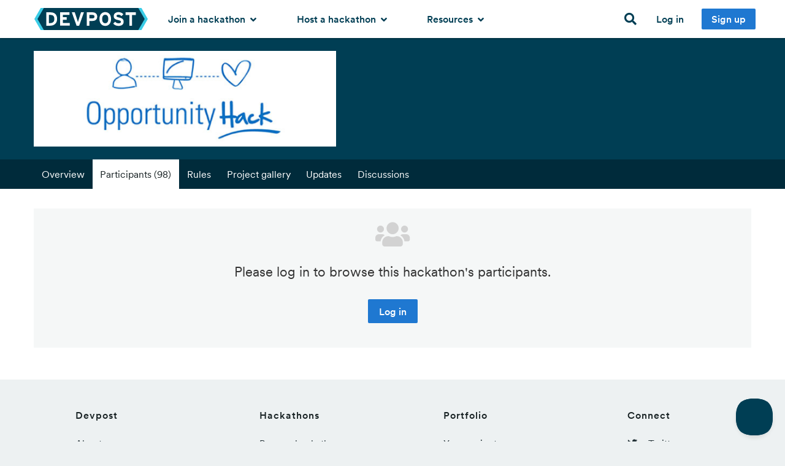

--- FILE ---
content_type: text/html; charset=utf-8
request_url: https://opportunityhack2014austin.devpost.com/participants
body_size: 19966
content:
<!DOCTYPE html>
<!--[if lt IE 7]>      <html class="no-js lt-ie9 lt-ie8 lt-ie7"> <![endif]-->
<!--[if IE 7]>         <html class="no-js lt-ie9 lt-ie8"> <![endif]-->
<!--[if IE 8]>         <html class="no-js lt-ie9"> <![endif]-->
<!--[if gt IE 8]><!--> <html lang="en" class="no-js" xmlns:fb="http://ogp.me/ns/fb#" xmlns:fb="http://www.facebook.com/2008/fbml" xmlns:og="http://opengraphprotocol.org/schema/"> <!--<![endif]-->
  <head prefix="og: http://ogp.me/ns# fb: http://ogp.me/ns/fb# challengepost: http://ogp.me/ns/fb/challengepost#">
    <!-- Google Tag Manager -->
<script>(function(w,d,s,l,i){w[l]=w[l]||[];w[l].push({'gtm.start':
    new Date().getTime(),event:'gtm.js'});var f=d.getElementsByTagName(s)[0],
    j=d.createElement(s),dl=l!='dataLayer'?'&l='+l:'';j.async=true;j.src=
    'https://www.googletagmanager.com/gtm.js?id='+i+dl;f.parentNode.insertBefore(j,f);
})(window,document,'script','dataLayer','GTM-WCFRZ3V');</script>
<!-- End Google Tag Manager -->

      <script type="text/javascript">
    window.awsWafCookieDomainList = ['devpost.com']
  </script>
  <script type="text/javascript" src="https://1723d2289425.us-east-1.sdk.awswaf.com/1723d2289425/7d12beff1256/challenge.js" defer></script>


    <meta charset="utf-8">
    <meta http-equiv="X-UA-Compatible" content="IE=edge,chrome=1">
<script>window.NREUM||(NREUM={});NREUM.info={"beacon":"bam.nr-data.net","errorBeacon":"bam.nr-data.net","licenseKey":"f9082fa052","applicationID":"7341974","transactionName":"IQpdERFeXFVVRhpQDAMJXwANVlVKH0RUQRALBloVAl9ESh9dW1cBGg==","queueTime":1,"applicationTime":79,"agent":""}</script>
<script>(window.NREUM||(NREUM={})).init={ajax:{deny_list:["bam.nr-data.net"]},feature_flags:["soft_nav"]};(window.NREUM||(NREUM={})).loader_config={licenseKey:"f9082fa052",applicationID:"7341974",browserID:"7342012"};;/*! For license information please see nr-loader-rum-1.308.0.min.js.LICENSE.txt */
(()=>{var e,t,r={163:(e,t,r)=>{"use strict";r.d(t,{j:()=>E});var n=r(384),i=r(1741);var a=r(2555);r(860).K7.genericEvents;const s="experimental.resources",o="register",c=e=>{if(!e||"string"!=typeof e)return!1;try{document.createDocumentFragment().querySelector(e)}catch{return!1}return!0};var d=r(2614),u=r(944),l=r(8122);const f="[data-nr-mask]",g=e=>(0,l.a)(e,(()=>{const e={feature_flags:[],experimental:{allow_registered_children:!1,resources:!1},mask_selector:"*",block_selector:"[data-nr-block]",mask_input_options:{color:!1,date:!1,"datetime-local":!1,email:!1,month:!1,number:!1,range:!1,search:!1,tel:!1,text:!1,time:!1,url:!1,week:!1,textarea:!1,select:!1,password:!0}};return{ajax:{deny_list:void 0,block_internal:!0,enabled:!0,autoStart:!0},api:{get allow_registered_children(){return e.feature_flags.includes(o)||e.experimental.allow_registered_children},set allow_registered_children(t){e.experimental.allow_registered_children=t},duplicate_registered_data:!1},browser_consent_mode:{enabled:!1},distributed_tracing:{enabled:void 0,exclude_newrelic_header:void 0,cors_use_newrelic_header:void 0,cors_use_tracecontext_headers:void 0,allowed_origins:void 0},get feature_flags(){return e.feature_flags},set feature_flags(t){e.feature_flags=t},generic_events:{enabled:!0,autoStart:!0},harvest:{interval:30},jserrors:{enabled:!0,autoStart:!0},logging:{enabled:!0,autoStart:!0},metrics:{enabled:!0,autoStart:!0},obfuscate:void 0,page_action:{enabled:!0},page_view_event:{enabled:!0,autoStart:!0},page_view_timing:{enabled:!0,autoStart:!0},performance:{capture_marks:!1,capture_measures:!1,capture_detail:!0,resources:{get enabled(){return e.feature_flags.includes(s)||e.experimental.resources},set enabled(t){e.experimental.resources=t},asset_types:[],first_party_domains:[],ignore_newrelic:!0}},privacy:{cookies_enabled:!0},proxy:{assets:void 0,beacon:void 0},session:{expiresMs:d.wk,inactiveMs:d.BB},session_replay:{autoStart:!0,enabled:!1,preload:!1,sampling_rate:10,error_sampling_rate:100,collect_fonts:!1,inline_images:!1,fix_stylesheets:!0,mask_all_inputs:!0,get mask_text_selector(){return e.mask_selector},set mask_text_selector(t){c(t)?e.mask_selector="".concat(t,",").concat(f):""===t||null===t?e.mask_selector=f:(0,u.R)(5,t)},get block_class(){return"nr-block"},get ignore_class(){return"nr-ignore"},get mask_text_class(){return"nr-mask"},get block_selector(){return e.block_selector},set block_selector(t){c(t)?e.block_selector+=",".concat(t):""!==t&&(0,u.R)(6,t)},get mask_input_options(){return e.mask_input_options},set mask_input_options(t){t&&"object"==typeof t?e.mask_input_options={...t,password:!0}:(0,u.R)(7,t)}},session_trace:{enabled:!0,autoStart:!0},soft_navigations:{enabled:!0,autoStart:!0},spa:{enabled:!0,autoStart:!0},ssl:void 0,user_actions:{enabled:!0,elementAttributes:["id","className","tagName","type"]}}})());var p=r(6154),m=r(9324);let h=0;const v={buildEnv:m.F3,distMethod:m.Xs,version:m.xv,originTime:p.WN},b={consented:!1},y={appMetadata:{},get consented(){return this.session?.state?.consent||b.consented},set consented(e){b.consented=e},customTransaction:void 0,denyList:void 0,disabled:!1,harvester:void 0,isolatedBacklog:!1,isRecording:!1,loaderType:void 0,maxBytes:3e4,obfuscator:void 0,onerror:void 0,ptid:void 0,releaseIds:{},session:void 0,timeKeeper:void 0,registeredEntities:[],jsAttributesMetadata:{bytes:0},get harvestCount(){return++h}},_=e=>{const t=(0,l.a)(e,y),r=Object.keys(v).reduce((e,t)=>(e[t]={value:v[t],writable:!1,configurable:!0,enumerable:!0},e),{});return Object.defineProperties(t,r)};var w=r(5701);const x=e=>{const t=e.startsWith("http");e+="/",r.p=t?e:"https://"+e};var R=r(7836),k=r(3241);const A={accountID:void 0,trustKey:void 0,agentID:void 0,licenseKey:void 0,applicationID:void 0,xpid:void 0},S=e=>(0,l.a)(e,A),T=new Set;function E(e,t={},r,s){let{init:o,info:c,loader_config:d,runtime:u={},exposed:l=!0}=t;if(!c){const e=(0,n.pV)();o=e.init,c=e.info,d=e.loader_config}e.init=g(o||{}),e.loader_config=S(d||{}),c.jsAttributes??={},p.bv&&(c.jsAttributes.isWorker=!0),e.info=(0,a.D)(c);const f=e.init,m=[c.beacon,c.errorBeacon];T.has(e.agentIdentifier)||(f.proxy.assets&&(x(f.proxy.assets),m.push(f.proxy.assets)),f.proxy.beacon&&m.push(f.proxy.beacon),e.beacons=[...m],function(e){const t=(0,n.pV)();Object.getOwnPropertyNames(i.W.prototype).forEach(r=>{const n=i.W.prototype[r];if("function"!=typeof n||"constructor"===n)return;let a=t[r];e[r]&&!1!==e.exposed&&"micro-agent"!==e.runtime?.loaderType&&(t[r]=(...t)=>{const n=e[r](...t);return a?a(...t):n})})}(e),(0,n.US)("activatedFeatures",w.B)),u.denyList=[...f.ajax.deny_list||[],...f.ajax.block_internal?m:[]],u.ptid=e.agentIdentifier,u.loaderType=r,e.runtime=_(u),T.has(e.agentIdentifier)||(e.ee=R.ee.get(e.agentIdentifier),e.exposed=l,(0,k.W)({agentIdentifier:e.agentIdentifier,drained:!!w.B?.[e.agentIdentifier],type:"lifecycle",name:"initialize",feature:void 0,data:e.config})),T.add(e.agentIdentifier)}},384:(e,t,r)=>{"use strict";r.d(t,{NT:()=>s,US:()=>u,Zm:()=>o,bQ:()=>d,dV:()=>c,pV:()=>l});var n=r(6154),i=r(1863),a=r(1910);const s={beacon:"bam.nr-data.net",errorBeacon:"bam.nr-data.net"};function o(){return n.gm.NREUM||(n.gm.NREUM={}),void 0===n.gm.newrelic&&(n.gm.newrelic=n.gm.NREUM),n.gm.NREUM}function c(){let e=o();return e.o||(e.o={ST:n.gm.setTimeout,SI:n.gm.setImmediate||n.gm.setInterval,CT:n.gm.clearTimeout,XHR:n.gm.XMLHttpRequest,REQ:n.gm.Request,EV:n.gm.Event,PR:n.gm.Promise,MO:n.gm.MutationObserver,FETCH:n.gm.fetch,WS:n.gm.WebSocket},(0,a.i)(...Object.values(e.o))),e}function d(e,t){let r=o();r.initializedAgents??={},t.initializedAt={ms:(0,i.t)(),date:new Date},r.initializedAgents[e]=t}function u(e,t){o()[e]=t}function l(){return function(){let e=o();const t=e.info||{};e.info={beacon:s.beacon,errorBeacon:s.errorBeacon,...t}}(),function(){let e=o();const t=e.init||{};e.init={...t}}(),c(),function(){let e=o();const t=e.loader_config||{};e.loader_config={...t}}(),o()}},782:(e,t,r)=>{"use strict";r.d(t,{T:()=>n});const n=r(860).K7.pageViewTiming},860:(e,t,r)=>{"use strict";r.d(t,{$J:()=>u,K7:()=>c,P3:()=>d,XX:()=>i,Yy:()=>o,df:()=>a,qY:()=>n,v4:()=>s});const n="events",i="jserrors",a="browser/blobs",s="rum",o="browser/logs",c={ajax:"ajax",genericEvents:"generic_events",jserrors:i,logging:"logging",metrics:"metrics",pageAction:"page_action",pageViewEvent:"page_view_event",pageViewTiming:"page_view_timing",sessionReplay:"session_replay",sessionTrace:"session_trace",softNav:"soft_navigations",spa:"spa"},d={[c.pageViewEvent]:1,[c.pageViewTiming]:2,[c.metrics]:3,[c.jserrors]:4,[c.spa]:5,[c.ajax]:6,[c.sessionTrace]:7,[c.softNav]:8,[c.sessionReplay]:9,[c.logging]:10,[c.genericEvents]:11},u={[c.pageViewEvent]:s,[c.pageViewTiming]:n,[c.ajax]:n,[c.spa]:n,[c.softNav]:n,[c.metrics]:i,[c.jserrors]:i,[c.sessionTrace]:a,[c.sessionReplay]:a,[c.logging]:o,[c.genericEvents]:"ins"}},944:(e,t,r)=>{"use strict";r.d(t,{R:()=>i});var n=r(3241);function i(e,t){"function"==typeof console.debug&&(console.debug("New Relic Warning: https://github.com/newrelic/newrelic-browser-agent/blob/main/docs/warning-codes.md#".concat(e),t),(0,n.W)({agentIdentifier:null,drained:null,type:"data",name:"warn",feature:"warn",data:{code:e,secondary:t}}))}},1687:(e,t,r)=>{"use strict";r.d(t,{Ak:()=>d,Ze:()=>f,x3:()=>u});var n=r(3241),i=r(7836),a=r(3606),s=r(860),o=r(2646);const c={};function d(e,t){const r={staged:!1,priority:s.P3[t]||0};l(e),c[e].get(t)||c[e].set(t,r)}function u(e,t){e&&c[e]&&(c[e].get(t)&&c[e].delete(t),p(e,t,!1),c[e].size&&g(e))}function l(e){if(!e)throw new Error("agentIdentifier required");c[e]||(c[e]=new Map)}function f(e="",t="feature",r=!1){if(l(e),!e||!c[e].get(t)||r)return p(e,t);c[e].get(t).staged=!0,g(e)}function g(e){const t=Array.from(c[e]);t.every(([e,t])=>t.staged)&&(t.sort((e,t)=>e[1].priority-t[1].priority),t.forEach(([t])=>{c[e].delete(t),p(e,t)}))}function p(e,t,r=!0){const s=e?i.ee.get(e):i.ee,c=a.i.handlers;if(!s.aborted&&s.backlog&&c){if((0,n.W)({agentIdentifier:e,type:"lifecycle",name:"drain",feature:t}),r){const e=s.backlog[t],r=c[t];if(r){for(let t=0;e&&t<e.length;++t)m(e[t],r);Object.entries(r).forEach(([e,t])=>{Object.values(t||{}).forEach(t=>{t[0]?.on&&t[0]?.context()instanceof o.y&&t[0].on(e,t[1])})})}}s.isolatedBacklog||delete c[t],s.backlog[t]=null,s.emit("drain-"+t,[])}}function m(e,t){var r=e[1];Object.values(t[r]||{}).forEach(t=>{var r=e[0];if(t[0]===r){var n=t[1],i=e[3],a=e[2];n.apply(i,a)}})}},1738:(e,t,r)=>{"use strict";r.d(t,{U:()=>g,Y:()=>f});var n=r(3241),i=r(9908),a=r(1863),s=r(944),o=r(5701),c=r(3969),d=r(8362),u=r(860),l=r(4261);function f(e,t,r,a){const f=a||r;!f||f[e]&&f[e]!==d.d.prototype[e]||(f[e]=function(){(0,i.p)(c.xV,["API/"+e+"/called"],void 0,u.K7.metrics,r.ee),(0,n.W)({agentIdentifier:r.agentIdentifier,drained:!!o.B?.[r.agentIdentifier],type:"data",name:"api",feature:l.Pl+e,data:{}});try{return t.apply(this,arguments)}catch(e){(0,s.R)(23,e)}})}function g(e,t,r,n,s){const o=e.info;null===r?delete o.jsAttributes[t]:o.jsAttributes[t]=r,(s||null===r)&&(0,i.p)(l.Pl+n,[(0,a.t)(),t,r],void 0,"session",e.ee)}},1741:(e,t,r)=>{"use strict";r.d(t,{W:()=>a});var n=r(944),i=r(4261);class a{#e(e,...t){if(this[e]!==a.prototype[e])return this[e](...t);(0,n.R)(35,e)}addPageAction(e,t){return this.#e(i.hG,e,t)}register(e){return this.#e(i.eY,e)}recordCustomEvent(e,t){return this.#e(i.fF,e,t)}setPageViewName(e,t){return this.#e(i.Fw,e,t)}setCustomAttribute(e,t,r){return this.#e(i.cD,e,t,r)}noticeError(e,t){return this.#e(i.o5,e,t)}setUserId(e,t=!1){return this.#e(i.Dl,e,t)}setApplicationVersion(e){return this.#e(i.nb,e)}setErrorHandler(e){return this.#e(i.bt,e)}addRelease(e,t){return this.#e(i.k6,e,t)}log(e,t){return this.#e(i.$9,e,t)}start(){return this.#e(i.d3)}finished(e){return this.#e(i.BL,e)}recordReplay(){return this.#e(i.CH)}pauseReplay(){return this.#e(i.Tb)}addToTrace(e){return this.#e(i.U2,e)}setCurrentRouteName(e){return this.#e(i.PA,e)}interaction(e){return this.#e(i.dT,e)}wrapLogger(e,t,r){return this.#e(i.Wb,e,t,r)}measure(e,t){return this.#e(i.V1,e,t)}consent(e){return this.#e(i.Pv,e)}}},1863:(e,t,r)=>{"use strict";function n(){return Math.floor(performance.now())}r.d(t,{t:()=>n})},1910:(e,t,r)=>{"use strict";r.d(t,{i:()=>a});var n=r(944);const i=new Map;function a(...e){return e.every(e=>{if(i.has(e))return i.get(e);const t="function"==typeof e?e.toString():"",r=t.includes("[native code]"),a=t.includes("nrWrapper");return r||a||(0,n.R)(64,e?.name||t),i.set(e,r),r})}},2555:(e,t,r)=>{"use strict";r.d(t,{D:()=>o,f:()=>s});var n=r(384),i=r(8122);const a={beacon:n.NT.beacon,errorBeacon:n.NT.errorBeacon,licenseKey:void 0,applicationID:void 0,sa:void 0,queueTime:void 0,applicationTime:void 0,ttGuid:void 0,user:void 0,account:void 0,product:void 0,extra:void 0,jsAttributes:{},userAttributes:void 0,atts:void 0,transactionName:void 0,tNamePlain:void 0};function s(e){try{return!!e.licenseKey&&!!e.errorBeacon&&!!e.applicationID}catch(e){return!1}}const o=e=>(0,i.a)(e,a)},2614:(e,t,r)=>{"use strict";r.d(t,{BB:()=>s,H3:()=>n,g:()=>d,iL:()=>c,tS:()=>o,uh:()=>i,wk:()=>a});const n="NRBA",i="SESSION",a=144e5,s=18e5,o={STARTED:"session-started",PAUSE:"session-pause",RESET:"session-reset",RESUME:"session-resume",UPDATE:"session-update"},c={SAME_TAB:"same-tab",CROSS_TAB:"cross-tab"},d={OFF:0,FULL:1,ERROR:2}},2646:(e,t,r)=>{"use strict";r.d(t,{y:()=>n});class n{constructor(e){this.contextId=e}}},2843:(e,t,r)=>{"use strict";r.d(t,{G:()=>a,u:()=>i});var n=r(3878);function i(e,t=!1,r,i){(0,n.DD)("visibilitychange",function(){if(t)return void("hidden"===document.visibilityState&&e());e(document.visibilityState)},r,i)}function a(e,t,r){(0,n.sp)("pagehide",e,t,r)}},3241:(e,t,r)=>{"use strict";r.d(t,{W:()=>a});var n=r(6154);const i="newrelic";function a(e={}){try{n.gm.dispatchEvent(new CustomEvent(i,{detail:e}))}catch(e){}}},3606:(e,t,r)=>{"use strict";r.d(t,{i:()=>a});var n=r(9908);a.on=s;var i=a.handlers={};function a(e,t,r,a){s(a||n.d,i,e,t,r)}function s(e,t,r,i,a){a||(a="feature"),e||(e=n.d);var s=t[a]=t[a]||{};(s[r]=s[r]||[]).push([e,i])}},3878:(e,t,r)=>{"use strict";function n(e,t){return{capture:e,passive:!1,signal:t}}function i(e,t,r=!1,i){window.addEventListener(e,t,n(r,i))}function a(e,t,r=!1,i){document.addEventListener(e,t,n(r,i))}r.d(t,{DD:()=>a,jT:()=>n,sp:()=>i})},3969:(e,t,r)=>{"use strict";r.d(t,{TZ:()=>n,XG:()=>o,rs:()=>i,xV:()=>s,z_:()=>a});const n=r(860).K7.metrics,i="sm",a="cm",s="storeSupportabilityMetrics",o="storeEventMetrics"},4234:(e,t,r)=>{"use strict";r.d(t,{W:()=>a});var n=r(7836),i=r(1687);class a{constructor(e,t){this.agentIdentifier=e,this.ee=n.ee.get(e),this.featureName=t,this.blocked=!1}deregisterDrain(){(0,i.x3)(this.agentIdentifier,this.featureName)}}},4261:(e,t,r)=>{"use strict";r.d(t,{$9:()=>d,BL:()=>o,CH:()=>g,Dl:()=>_,Fw:()=>y,PA:()=>h,Pl:()=>n,Pv:()=>k,Tb:()=>l,U2:()=>a,V1:()=>R,Wb:()=>x,bt:()=>b,cD:()=>v,d3:()=>w,dT:()=>c,eY:()=>p,fF:()=>f,hG:()=>i,k6:()=>s,nb:()=>m,o5:()=>u});const n="api-",i="addPageAction",a="addToTrace",s="addRelease",o="finished",c="interaction",d="log",u="noticeError",l="pauseReplay",f="recordCustomEvent",g="recordReplay",p="register",m="setApplicationVersion",h="setCurrentRouteName",v="setCustomAttribute",b="setErrorHandler",y="setPageViewName",_="setUserId",w="start",x="wrapLogger",R="measure",k="consent"},5289:(e,t,r)=>{"use strict";r.d(t,{GG:()=>s,Qr:()=>c,sB:()=>o});var n=r(3878),i=r(6389);function a(){return"undefined"==typeof document||"complete"===document.readyState}function s(e,t){if(a())return e();const r=(0,i.J)(e),s=setInterval(()=>{a()&&(clearInterval(s),r())},500);(0,n.sp)("load",r,t)}function o(e){if(a())return e();(0,n.DD)("DOMContentLoaded",e)}function c(e){if(a())return e();(0,n.sp)("popstate",e)}},5607:(e,t,r)=>{"use strict";r.d(t,{W:()=>n});const n=(0,r(9566).bz)()},5701:(e,t,r)=>{"use strict";r.d(t,{B:()=>a,t:()=>s});var n=r(3241);const i=new Set,a={};function s(e,t){const r=t.agentIdentifier;a[r]??={},e&&"object"==typeof e&&(i.has(r)||(t.ee.emit("rumresp",[e]),a[r]=e,i.add(r),(0,n.W)({agentIdentifier:r,loaded:!0,drained:!0,type:"lifecycle",name:"load",feature:void 0,data:e})))}},6154:(e,t,r)=>{"use strict";r.d(t,{OF:()=>c,RI:()=>i,WN:()=>u,bv:()=>a,eN:()=>l,gm:()=>s,mw:()=>o,sb:()=>d});var n=r(1863);const i="undefined"!=typeof window&&!!window.document,a="undefined"!=typeof WorkerGlobalScope&&("undefined"!=typeof self&&self instanceof WorkerGlobalScope&&self.navigator instanceof WorkerNavigator||"undefined"!=typeof globalThis&&globalThis instanceof WorkerGlobalScope&&globalThis.navigator instanceof WorkerNavigator),s=i?window:"undefined"!=typeof WorkerGlobalScope&&("undefined"!=typeof self&&self instanceof WorkerGlobalScope&&self||"undefined"!=typeof globalThis&&globalThis instanceof WorkerGlobalScope&&globalThis),o=Boolean("hidden"===s?.document?.visibilityState),c=/iPad|iPhone|iPod/.test(s.navigator?.userAgent),d=c&&"undefined"==typeof SharedWorker,u=((()=>{const e=s.navigator?.userAgent?.match(/Firefox[/\s](\d+\.\d+)/);Array.isArray(e)&&e.length>=2&&e[1]})(),Date.now()-(0,n.t)()),l=()=>"undefined"!=typeof PerformanceNavigationTiming&&s?.performance?.getEntriesByType("navigation")?.[0]?.responseStart},6389:(e,t,r)=>{"use strict";function n(e,t=500,r={}){const n=r?.leading||!1;let i;return(...r)=>{n&&void 0===i&&(e.apply(this,r),i=setTimeout(()=>{i=clearTimeout(i)},t)),n||(clearTimeout(i),i=setTimeout(()=>{e.apply(this,r)},t))}}function i(e){let t=!1;return(...r)=>{t||(t=!0,e.apply(this,r))}}r.d(t,{J:()=>i,s:()=>n})},6630:(e,t,r)=>{"use strict";r.d(t,{T:()=>n});const n=r(860).K7.pageViewEvent},7699:(e,t,r)=>{"use strict";r.d(t,{It:()=>a,KC:()=>o,No:()=>i,qh:()=>s});var n=r(860);const i=16e3,a=1e6,s="SESSION_ERROR",o={[n.K7.logging]:!0,[n.K7.genericEvents]:!1,[n.K7.jserrors]:!1,[n.K7.ajax]:!1}},7836:(e,t,r)=>{"use strict";r.d(t,{P:()=>o,ee:()=>c});var n=r(384),i=r(8990),a=r(2646),s=r(5607);const o="nr@context:".concat(s.W),c=function e(t,r){var n={},s={},u={},l=!1;try{l=16===r.length&&d.initializedAgents?.[r]?.runtime.isolatedBacklog}catch(e){}var f={on:p,addEventListener:p,removeEventListener:function(e,t){var r=n[e];if(!r)return;for(var i=0;i<r.length;i++)r[i]===t&&r.splice(i,1)},emit:function(e,r,n,i,a){!1!==a&&(a=!0);if(c.aborted&&!i)return;t&&a&&t.emit(e,r,n);var o=g(n);m(e).forEach(e=>{e.apply(o,r)});var d=v()[s[e]];d&&d.push([f,e,r,o]);return o},get:h,listeners:m,context:g,buffer:function(e,t){const r=v();if(t=t||"feature",f.aborted)return;Object.entries(e||{}).forEach(([e,n])=>{s[n]=t,t in r||(r[t]=[])})},abort:function(){f._aborted=!0,Object.keys(f.backlog).forEach(e=>{delete f.backlog[e]})},isBuffering:function(e){return!!v()[s[e]]},debugId:r,backlog:l?{}:t&&"object"==typeof t.backlog?t.backlog:{},isolatedBacklog:l};return Object.defineProperty(f,"aborted",{get:()=>{let e=f._aborted||!1;return e||(t&&(e=t.aborted),e)}}),f;function g(e){return e&&e instanceof a.y?e:e?(0,i.I)(e,o,()=>new a.y(o)):new a.y(o)}function p(e,t){n[e]=m(e).concat(t)}function m(e){return n[e]||[]}function h(t){return u[t]=u[t]||e(f,t)}function v(){return f.backlog}}(void 0,"globalEE"),d=(0,n.Zm)();d.ee||(d.ee=c)},8122:(e,t,r)=>{"use strict";r.d(t,{a:()=>i});var n=r(944);function i(e,t){try{if(!e||"object"!=typeof e)return(0,n.R)(3);if(!t||"object"!=typeof t)return(0,n.R)(4);const r=Object.create(Object.getPrototypeOf(t),Object.getOwnPropertyDescriptors(t)),a=0===Object.keys(r).length?e:r;for(let s in a)if(void 0!==e[s])try{if(null===e[s]){r[s]=null;continue}Array.isArray(e[s])&&Array.isArray(t[s])?r[s]=Array.from(new Set([...e[s],...t[s]])):"object"==typeof e[s]&&"object"==typeof t[s]?r[s]=i(e[s],t[s]):r[s]=e[s]}catch(e){r[s]||(0,n.R)(1,e)}return r}catch(e){(0,n.R)(2,e)}}},8362:(e,t,r)=>{"use strict";r.d(t,{d:()=>a});var n=r(9566),i=r(1741);class a extends i.W{agentIdentifier=(0,n.LA)(16)}},8374:(e,t,r)=>{r.nc=(()=>{try{return document?.currentScript?.nonce}catch(e){}return""})()},8990:(e,t,r)=>{"use strict";r.d(t,{I:()=>i});var n=Object.prototype.hasOwnProperty;function i(e,t,r){if(n.call(e,t))return e[t];var i=r();if(Object.defineProperty&&Object.keys)try{return Object.defineProperty(e,t,{value:i,writable:!0,enumerable:!1}),i}catch(e){}return e[t]=i,i}},9324:(e,t,r)=>{"use strict";r.d(t,{F3:()=>i,Xs:()=>a,xv:()=>n});const n="1.308.0",i="PROD",a="CDN"},9566:(e,t,r)=>{"use strict";r.d(t,{LA:()=>o,bz:()=>s});var n=r(6154);const i="xxxxxxxx-xxxx-4xxx-yxxx-xxxxxxxxxxxx";function a(e,t){return e?15&e[t]:16*Math.random()|0}function s(){const e=n.gm?.crypto||n.gm?.msCrypto;let t,r=0;return e&&e.getRandomValues&&(t=e.getRandomValues(new Uint8Array(30))),i.split("").map(e=>"x"===e?a(t,r++).toString(16):"y"===e?(3&a()|8).toString(16):e).join("")}function o(e){const t=n.gm?.crypto||n.gm?.msCrypto;let r,i=0;t&&t.getRandomValues&&(r=t.getRandomValues(new Uint8Array(e)));const s=[];for(var o=0;o<e;o++)s.push(a(r,i++).toString(16));return s.join("")}},9908:(e,t,r)=>{"use strict";r.d(t,{d:()=>n,p:()=>i});var n=r(7836).ee.get("handle");function i(e,t,r,i,a){a?(a.buffer([e],i),a.emit(e,t,r)):(n.buffer([e],i),n.emit(e,t,r))}}},n={};function i(e){var t=n[e];if(void 0!==t)return t.exports;var a=n[e]={exports:{}};return r[e](a,a.exports,i),a.exports}i.m=r,i.d=(e,t)=>{for(var r in t)i.o(t,r)&&!i.o(e,r)&&Object.defineProperty(e,r,{enumerable:!0,get:t[r]})},i.f={},i.e=e=>Promise.all(Object.keys(i.f).reduce((t,r)=>(i.f[r](e,t),t),[])),i.u=e=>"nr-rum-1.308.0.min.js",i.o=(e,t)=>Object.prototype.hasOwnProperty.call(e,t),e={},t="NRBA-1.308.0.PROD:",i.l=(r,n,a,s)=>{if(e[r])e[r].push(n);else{var o,c;if(void 0!==a)for(var d=document.getElementsByTagName("script"),u=0;u<d.length;u++){var l=d[u];if(l.getAttribute("src")==r||l.getAttribute("data-webpack")==t+a){o=l;break}}if(!o){c=!0;var f={296:"sha512-+MIMDsOcckGXa1EdWHqFNv7P+JUkd5kQwCBr3KE6uCvnsBNUrdSt4a/3/L4j4TxtnaMNjHpza2/erNQbpacJQA=="};(o=document.createElement("script")).charset="utf-8",i.nc&&o.setAttribute("nonce",i.nc),o.setAttribute("data-webpack",t+a),o.src=r,0!==o.src.indexOf(window.location.origin+"/")&&(o.crossOrigin="anonymous"),f[s]&&(o.integrity=f[s])}e[r]=[n];var g=(t,n)=>{o.onerror=o.onload=null,clearTimeout(p);var i=e[r];if(delete e[r],o.parentNode&&o.parentNode.removeChild(o),i&&i.forEach(e=>e(n)),t)return t(n)},p=setTimeout(g.bind(null,void 0,{type:"timeout",target:o}),12e4);o.onerror=g.bind(null,o.onerror),o.onload=g.bind(null,o.onload),c&&document.head.appendChild(o)}},i.r=e=>{"undefined"!=typeof Symbol&&Symbol.toStringTag&&Object.defineProperty(e,Symbol.toStringTag,{value:"Module"}),Object.defineProperty(e,"__esModule",{value:!0})},i.p="https://js-agent.newrelic.com/",(()=>{var e={374:0,840:0};i.f.j=(t,r)=>{var n=i.o(e,t)?e[t]:void 0;if(0!==n)if(n)r.push(n[2]);else{var a=new Promise((r,i)=>n=e[t]=[r,i]);r.push(n[2]=a);var s=i.p+i.u(t),o=new Error;i.l(s,r=>{if(i.o(e,t)&&(0!==(n=e[t])&&(e[t]=void 0),n)){var a=r&&("load"===r.type?"missing":r.type),s=r&&r.target&&r.target.src;o.message="Loading chunk "+t+" failed: ("+a+": "+s+")",o.name="ChunkLoadError",o.type=a,o.request=s,n[1](o)}},"chunk-"+t,t)}};var t=(t,r)=>{var n,a,[s,o,c]=r,d=0;if(s.some(t=>0!==e[t])){for(n in o)i.o(o,n)&&(i.m[n]=o[n]);if(c)c(i)}for(t&&t(r);d<s.length;d++)a=s[d],i.o(e,a)&&e[a]&&e[a][0](),e[a]=0},r=self["webpackChunk:NRBA-1.308.0.PROD"]=self["webpackChunk:NRBA-1.308.0.PROD"]||[];r.forEach(t.bind(null,0)),r.push=t.bind(null,r.push.bind(r))})(),(()=>{"use strict";i(8374);var e=i(8362),t=i(860);const r=Object.values(t.K7);var n=i(163);var a=i(9908),s=i(1863),o=i(4261),c=i(1738);var d=i(1687),u=i(4234),l=i(5289),f=i(6154),g=i(944),p=i(384);const m=e=>f.RI&&!0===e?.privacy.cookies_enabled;function h(e){return!!(0,p.dV)().o.MO&&m(e)&&!0===e?.session_trace.enabled}var v=i(6389),b=i(7699);class y extends u.W{constructor(e,t){super(e.agentIdentifier,t),this.agentRef=e,this.abortHandler=void 0,this.featAggregate=void 0,this.loadedSuccessfully=void 0,this.onAggregateImported=new Promise(e=>{this.loadedSuccessfully=e}),this.deferred=Promise.resolve(),!1===e.init[this.featureName].autoStart?this.deferred=new Promise((t,r)=>{this.ee.on("manual-start-all",(0,v.J)(()=>{(0,d.Ak)(e.agentIdentifier,this.featureName),t()}))}):(0,d.Ak)(e.agentIdentifier,t)}importAggregator(e,t,r={}){if(this.featAggregate)return;const n=async()=>{let n;await this.deferred;try{if(m(e.init)){const{setupAgentSession:t}=await i.e(296).then(i.bind(i,3305));n=t(e)}}catch(e){(0,g.R)(20,e),this.ee.emit("internal-error",[e]),(0,a.p)(b.qh,[e],void 0,this.featureName,this.ee)}try{if(!this.#t(this.featureName,n,e.init))return(0,d.Ze)(this.agentIdentifier,this.featureName),void this.loadedSuccessfully(!1);const{Aggregate:i}=await t();this.featAggregate=new i(e,r),e.runtime.harvester.initializedAggregates.push(this.featAggregate),this.loadedSuccessfully(!0)}catch(e){(0,g.R)(34,e),this.abortHandler?.(),(0,d.Ze)(this.agentIdentifier,this.featureName,!0),this.loadedSuccessfully(!1),this.ee&&this.ee.abort()}};f.RI?(0,l.GG)(()=>n(),!0):n()}#t(e,r,n){if(this.blocked)return!1;switch(e){case t.K7.sessionReplay:return h(n)&&!!r;case t.K7.sessionTrace:return!!r;default:return!0}}}var _=i(6630),w=i(2614),x=i(3241);class R extends y{static featureName=_.T;constructor(e){var t;super(e,_.T),this.setupInspectionEvents(e.agentIdentifier),t=e,(0,c.Y)(o.Fw,function(e,r){"string"==typeof e&&("/"!==e.charAt(0)&&(e="/"+e),t.runtime.customTransaction=(r||"http://custom.transaction")+e,(0,a.p)(o.Pl+o.Fw,[(0,s.t)()],void 0,void 0,t.ee))},t),this.importAggregator(e,()=>i.e(296).then(i.bind(i,3943)))}setupInspectionEvents(e){const t=(t,r)=>{t&&(0,x.W)({agentIdentifier:e,timeStamp:t.timeStamp,loaded:"complete"===t.target.readyState,type:"window",name:r,data:t.target.location+""})};(0,l.sB)(e=>{t(e,"DOMContentLoaded")}),(0,l.GG)(e=>{t(e,"load")}),(0,l.Qr)(e=>{t(e,"navigate")}),this.ee.on(w.tS.UPDATE,(t,r)=>{(0,x.W)({agentIdentifier:e,type:"lifecycle",name:"session",data:r})})}}class k extends e.d{constructor(e){var t;(super(),f.gm)?(this.features={},(0,p.bQ)(this.agentIdentifier,this),this.desiredFeatures=new Set(e.features||[]),this.desiredFeatures.add(R),(0,n.j)(this,e,e.loaderType||"agent"),t=this,(0,c.Y)(o.cD,function(e,r,n=!1){if("string"==typeof e){if(["string","number","boolean"].includes(typeof r)||null===r)return(0,c.U)(t,e,r,o.cD,n);(0,g.R)(40,typeof r)}else(0,g.R)(39,typeof e)},t),function(e){(0,c.Y)(o.Dl,function(t,r=!1){if("string"!=typeof t&&null!==t)return void(0,g.R)(41,typeof t);const n=e.info.jsAttributes["enduser.id"];r&&null!=n&&n!==t?(0,a.p)(o.Pl+"setUserIdAndResetSession",[t],void 0,"session",e.ee):(0,c.U)(e,"enduser.id",t,o.Dl,!0)},e)}(this),function(e){(0,c.Y)(o.nb,function(t){if("string"==typeof t||null===t)return(0,c.U)(e,"application.version",t,o.nb,!1);(0,g.R)(42,typeof t)},e)}(this),function(e){(0,c.Y)(o.d3,function(){e.ee.emit("manual-start-all")},e)}(this),function(e){(0,c.Y)(o.Pv,function(t=!0){if("boolean"==typeof t){if((0,a.p)(o.Pl+o.Pv,[t],void 0,"session",e.ee),e.runtime.consented=t,t){const t=e.features.page_view_event;t.onAggregateImported.then(e=>{const r=t.featAggregate;e&&!r.sentRum&&r.sendRum()})}}else(0,g.R)(65,typeof t)},e)}(this),this.run()):(0,g.R)(21)}get config(){return{info:this.info,init:this.init,loader_config:this.loader_config,runtime:this.runtime}}get api(){return this}run(){try{const e=function(e){const t={};return r.forEach(r=>{t[r]=!!e[r]?.enabled}),t}(this.init),n=[...this.desiredFeatures];n.sort((e,r)=>t.P3[e.featureName]-t.P3[r.featureName]),n.forEach(r=>{if(!e[r.featureName]&&r.featureName!==t.K7.pageViewEvent)return;if(r.featureName===t.K7.spa)return void(0,g.R)(67);const n=function(e){switch(e){case t.K7.ajax:return[t.K7.jserrors];case t.K7.sessionTrace:return[t.K7.ajax,t.K7.pageViewEvent];case t.K7.sessionReplay:return[t.K7.sessionTrace];case t.K7.pageViewTiming:return[t.K7.pageViewEvent];default:return[]}}(r.featureName).filter(e=>!(e in this.features));n.length>0&&(0,g.R)(36,{targetFeature:r.featureName,missingDependencies:n}),this.features[r.featureName]=new r(this)})}catch(e){(0,g.R)(22,e);for(const e in this.features)this.features[e].abortHandler?.();const t=(0,p.Zm)();delete t.initializedAgents[this.agentIdentifier]?.features,delete this.sharedAggregator;return t.ee.get(this.agentIdentifier).abort(),!1}}}var A=i(2843),S=i(782);class T extends y{static featureName=S.T;constructor(e){super(e,S.T),f.RI&&((0,A.u)(()=>(0,a.p)("docHidden",[(0,s.t)()],void 0,S.T,this.ee),!0),(0,A.G)(()=>(0,a.p)("winPagehide",[(0,s.t)()],void 0,S.T,this.ee)),this.importAggregator(e,()=>i.e(296).then(i.bind(i,2117))))}}var E=i(3969);class I extends y{static featureName=E.TZ;constructor(e){super(e,E.TZ),f.RI&&document.addEventListener("securitypolicyviolation",e=>{(0,a.p)(E.xV,["Generic/CSPViolation/Detected"],void 0,this.featureName,this.ee)}),this.importAggregator(e,()=>i.e(296).then(i.bind(i,9623)))}}new k({features:[R,T,I],loaderType:"lite"})})()})();</script>
    <title>Opportunity Hack Austin, eBay Inc. Austin: Build. Connect. Empower. - Devpost</title>

    <meta name="viewport" content="width=device-width, initial-scale=1, maximum-scale=1">


    <!--[if gt IE 7]><!-->
      <script src="https://kit.fontawesome.com/0c13a9f144.js" crossorigin="anonymous"></script>
      <link rel="stylesheet" media="screen" href="https://d2dmyh35ffsxbl.cloudfront.net/assets/reimagine2-f0b5d68d5a825bebf7210a882eab77c86960fa3bcd1d5e6a901bf97d2b7f33a0.css" />
      <link rel="stylesheet" media="screen" href="https://d2dmyh35ffsxbl.cloudfront.net/assets/challenges/reimagine_layout-407527368ddabb09e8e1ff3fdcc326545d797f0044de94c353f50067f3b050fa.css" />
      
      <style type="text/css">
    #challenge-header h1 a {
      color: #0088cc;
    }

  #challenge-header h1.header-image {
    text-align: left;
  }

  #challenge-header {
    background: #003E54 no-repeat center;

  }

  
</style>

    <!--<![endif]-->

    <!--[if lt IE 9]>
      <script src="https://d2dmyh35ffsxbl.cloudfront.net/assets/modernizr-58ea6a8d3054105c74975c648df5d77247ea7b62e2c3ed291aace5e4139d5eb5.js"></script>
    <![endif]-->

    <meta name="description" content="Build. Connect. Empower." />
<meta property="fb:app_id" content="115745995110194" />
<meta property="og:title" content="Opportunity Hack Austin, eBay Inc. Austin" />
<meta property="og:description" content="Build. Connect. Empower." />
<meta property="og:type" content="challengepost:challenge" />
<meta property="og:site_name" content="Opportunity Hack Austin, eBay Inc. Austin" />
<meta property="og:image" content="https://d112y698adiu2z.cloudfront.net/photos/production/challenge_thumbnails/000/156/656/datas/original.jpg" />
<meta property="og:url" content="https://opportunityhack2014austin.devpost.com/" />
<meta name="twitter:card" content="summary" />
<meta name="twitter:site" content="@Devpost" />
<meta name="twitter:title" content="Opportunity Hack Austin, eBay Inc. Austin" />
<meta name="twitter:description" content="Build. Connect. Empower." />
<meta name="twitter:image" content="https://d112y698adiu2z.cloudfront.net/photos/production/challenge_thumbnails/000/156/656/datas/large.jpg" />
<meta name="twitter:domain" content="devpost.com" />

    <meta name="csrf-param" content="authenticity_token" />
<meta name="csrf-token" content="4L8N0ifE1x6SEFwVqJvvLWbP3qCFdTCwOE+X+LZAZYunpUPxqe5UbsqcMtiJVQfbzoGuuVxoZGdiVXZjfSIXXA==" />
    

    
  <script type="application/ld+json" id="challenge-json-ld">

    {
  "@context": "http://schema.org",
  "@type": "Event",
  "name": "Opportunity Hack Austin, eBay Inc. Austin",
  "location": {
    "@type": "Place",
    "name": "Opportunity Hack Austin, eBay Inc. Austin",
    "url": "https://opportunityhack2014austin.devpost.com/",
    "address": {
      "@type": "PostalAddress",
      "name": "Opportunity Hack Austin, eBay Inc. Austin",
      "addressLocality": "Austin",
      "addressRegion": "Texas",
      "postalCode": "78729",
      "streetAddress": "Building D, 7700 West Parmer Lane, Austin, TX 78729, USA"
    }
  },
  "description": "&lt;p&gt;Our inaugural&amp;nbsp;Opportunity Hack will open at 8:00 a.m. on October 18th. &amp;nbsp;At Opportunity Hack you can network, share ideas and build solutions that enable impact and&amp;nbsp;social innovation! Come with an idea or join a team that will hack solutions for any of the problem statements listed by our partnering non-profits!&lt;/p&gt;\n&lt;p&gt;Check in&amp;nbsp;will be from 8:00 until 9:00 and breakfast will be served. &amp;nbsp;At 9:00 we&#39;ll have our opening keynote speaker. &amp;nbsp;&lt;/p&gt;\n&lt;p&gt;Then the fun begins! &amp;nbsp;Our non-profits will all have an opportunity to pitch their ideas to all the participants. &amp;nbsp;We&#39;ll be moving this along quickly so that we can move into team building. &amp;nbsp;You can bring a whole team, but if you don&#39;t we&#39;re pretty good at facilitating team formation. &amp;nbsp;This is the part of the program that people tend to be the most nervous about, but it all works out. &amp;nbsp;We&#39;ve done it successfully a bunch of times and we&#39;ll make sure you get hooked up.&lt;/p&gt;\n&lt;p&gt;11:00 a.m. &amp;nbsp;It&#39;s time to get your Hack On! &amp;nbsp;You have from now until 3:00 p.m. on Sunday! &amp;nbsp;We&#39;re providing meals and snacks and support around the clock.&lt;/p&gt;\n&lt;p&gt;3:00 p.m. on Sunday it&#39;s time to let the keyboard rest. &amp;nbsp;You&#39;ll want to have your prototype and presentation ready for a three minute presentation to the judges with some Q&amp;amp;A. &amp;nbsp;There will be a brief intermission for scoring and then the top teams will be chosen and accolades will flow! &amp;nbsp;This will mark the end of the event and the beginning of the celebration, where we will also provide appropriate supplies.&lt;/p&gt;\n&lt;p&gt;&amp;nbsp;&lt;/p&gt;\n&lt;p&gt;Find out more about Opportunity Hack 2013 &lt;a title=&quot;Opportunity Hack 2013&quot; href=&quot;http://blog.ebay.com/hacking-for-a-cause-at-opportunity-hack-in-san-jose/&quot; target=&quot;_blank&quot;&gt;here&lt;/a&gt;&amp;nbsp;and some of the success stories &lt;a href=&quot;http://www.ebayinc.com/in_the_news/story/technology-good-two-mobile-apps-social-purpose%20&quot;&gt;here&lt;/a&gt;&amp;nbsp;&amp;nbsp;&amp;nbsp;&lt;/p&gt;\n&lt;p&gt;&lt;strong&gt;&amp;nbsp;Detailed Agenda:&lt;/strong&gt;&lt;/p&gt;\n&lt;table class=&quot;responsive&quot;&gt;&lt;tbody&gt;\n&lt;tr&gt;\n&lt;td&gt;Saturday (October 18th)&lt;/td&gt;\n&lt;/tr&gt;\n&lt;tr&gt;\n&lt;td&gt;•&amp;nbsp;&amp;nbsp;&amp;nbsp;&amp;nbsp;&amp;nbsp;&amp;nbsp; 8:00AM&amp;nbsp;&amp;nbsp;&amp;nbsp;&amp;nbsp; Doors open for check-in&lt;/td&gt;\n&lt;/tr&gt;\n&lt;tr&gt;\n&lt;td&gt;•&amp;nbsp;&amp;nbsp;&amp;nbsp;&amp;nbsp;&amp;nbsp;&amp;nbsp; 9:00AM&amp;nbsp;&amp;nbsp;&amp;nbsp;&amp;nbsp; Opening ceremony&lt;/td&gt;\n&lt;/tr&gt;\n&lt;tr&gt;\n&lt;td&gt;•&amp;nbsp;&amp;nbsp;&amp;nbsp;&amp;nbsp;&amp;nbsp;&amp;nbsp; 9:30AM&amp;nbsp;&amp;nbsp;&amp;nbsp;&amp;nbsp; Project pitches&lt;/td&gt;\n&lt;/tr&gt;\n&lt;tr&gt;\n&lt;td&gt;•&amp;nbsp;&amp;nbsp;&amp;nbsp;&amp;nbsp;&amp;nbsp;&amp;nbsp; 10:30AM&amp;nbsp;&amp;nbsp; Team formation&lt;/td&gt;\n&lt;/tr&gt;\n&lt;tr&gt;\n&lt;td&gt;•&amp;nbsp;&amp;nbsp;&amp;nbsp;&amp;nbsp;&amp;nbsp;&amp;nbsp; 11:00AM&amp;nbsp;&amp;nbsp; The Hackathon begins!&lt;/td&gt;\n&lt;/tr&gt;\n&lt;tr&gt;\n&lt;td&gt;•&amp;nbsp;&amp;nbsp;&amp;nbsp;&amp;nbsp;&amp;nbsp;&amp;nbsp; Noon -&amp;nbsp;&amp;nbsp;&amp;nbsp;&amp;nbsp;&amp;nbsp;&amp;nbsp; Lunch is served - Vendor TBD&lt;/td&gt;\n&lt;/tr&gt;\n&lt;tr&gt;\n&lt;td&gt;•&amp;nbsp;&amp;nbsp;&amp;nbsp;&amp;nbsp;&amp;nbsp;&amp;nbsp; 2:00PM &amp;nbsp; &amp;nbsp;&amp;nbsp;Hacking Continues&lt;/td&gt;\n&lt;/tr&gt;\n&lt;tr&gt;\n&lt;td&gt;•&amp;nbsp;&amp;nbsp;&amp;nbsp;&amp;nbsp;&amp;nbsp;&amp;nbsp; 6:00PM&amp;nbsp;&amp;nbsp;&amp;nbsp;&amp;nbsp; Dinner is served&amp;nbsp;&lt;/td&gt;\n&lt;/tr&gt;\n&lt;tr&gt;\n&lt;td&gt;•&amp;nbsp;&amp;nbsp;&amp;nbsp;&amp;nbsp;&amp;nbsp;&amp;nbsp; HACK THROUGH THE NIGHT&lt;/td&gt;\n&lt;/tr&gt;\n&lt;tr&gt;\n&lt;td&gt;Sunday (October 19th)&lt;/td&gt;\n&lt;/tr&gt;\n&lt;tr&gt;\n&lt;td&gt;•&amp;nbsp;&amp;nbsp;&amp;nbsp;&amp;nbsp;&amp;nbsp;&amp;nbsp; Midnight&amp;nbsp;&amp;nbsp; Midnight pizza served&lt;/td&gt;\n&lt;/tr&gt;\n&lt;tr&gt;\n&lt;td&gt;•&amp;nbsp;&amp;nbsp;&amp;nbsp;&amp;nbsp;&amp;nbsp;&amp;nbsp; 8:00AM&amp;nbsp;&amp;nbsp; Breakfast is served&lt;/td&gt;\n&lt;/tr&gt;\n&lt;tr&gt;\n&lt;td&gt;•&amp;nbsp;&amp;nbsp;&amp;nbsp;&amp;nbsp;&amp;nbsp;&amp;nbsp; 8:00AM&amp;nbsp;&amp;nbsp; SME available (3 hours)&lt;/td&gt;\n&lt;/tr&gt;\n&lt;tr&gt;\n&lt;td&gt;•&amp;nbsp;&amp;nbsp;&amp;nbsp;&amp;nbsp;&amp;nbsp;&amp;nbsp; Noon&amp;nbsp;&amp;nbsp;&amp;nbsp;&amp;nbsp;&amp;nbsp;&amp;nbsp; Lunch is served&amp;nbsp;&lt;/td&gt;\n&lt;/tr&gt;\n&lt;tr&gt;\n&lt;td&gt;•&amp;nbsp;&amp;nbsp;&amp;nbsp;&amp;nbsp;&amp;nbsp;&amp;nbsp; 2:00PM&amp;nbsp;&amp;nbsp; Hackathon ends&lt;/td&gt;\n&lt;/tr&gt;\n&lt;tr&gt;\n&lt;td&gt;•&amp;nbsp;&amp;nbsp;&amp;nbsp;&amp;nbsp;&amp;nbsp;&amp;nbsp; 2:45PM&amp;nbsp;&amp;nbsp; Presentations due&lt;/td&gt;\n&lt;/tr&gt;\n&lt;tr&gt;\n&lt;td&gt;•&amp;nbsp;&amp;nbsp;&amp;nbsp;&amp;nbsp;&amp;nbsp;&amp;nbsp; 3:15PM&amp;nbsp;&amp;nbsp; Judging&lt;/td&gt;\n&lt;/tr&gt;\n&lt;tr&gt;\n&lt;td&gt;•&amp;nbsp;&amp;nbsp;&amp;nbsp;&amp;nbsp;&amp;nbsp;&amp;nbsp; 4:30PM&amp;nbsp;&amp;nbsp; Closing Keynote&lt;/td&gt;\n&lt;/tr&gt;\n&lt;tr&gt;\n&lt;td&gt;•&amp;nbsp;&amp;nbsp;&amp;nbsp;&amp;nbsp;&amp;nbsp;&amp;nbsp; 5:00PM&amp;nbsp;&amp;nbsp; Winners are announced / Prizathon!&lt;/td&gt;\n&lt;/tr&gt;\n&lt;/tbody&gt;&lt;/table&gt;",
  "organizer": {
    "@type": "Organization",
    "name": "Devpost, Inc.",
    "url": "https://devpost.com/"
  },
  "startDate": "2014-10-18T08:00:00.000-04:00",
  "endDate": "2014-10-19T16:00:00.000-04:00",
  "image": "https://d112y698adiu2z.cloudfront.net/photos/production/challenge_photos/000/156/658/datas/original.jpg",
  "url": "https://opportunityhack2014austin.devpost.com/",
  "eventAttendanceMode": "https://schema.org/OfflineEventAttendanceMode"
}
</script>

  </head>

  <body id="body-participants" class="foundation-grid action-index controller-participants engine-challenges">
    <!-- Google Tag Manager (noscript) -->
<noscript><iframe src="https://www.googletagmanager.com/ns.html?id=GTM-WCFRZ3V"
                  height="0" width="0" style="display:none;visibility:hidden"></iframe></noscript>
<!-- End Google Tag Manager (noscript) -->


    <!--googleoff: anchor-->

<!--[if lte IE 9 ]>
  <div id="unsupported_browser_version" class="persistent_message alert-box alert">
    <p>
      We've detected that you are using an unsupported browser.  Please
      <a href="http://browsehappy.com/">upgrade your browser</a>
      to Internet Explorer 10 or higher.
    </p>
  </div>
<![endif]-->


<!--googleon: anchor-->



    
    
    
  
<header id="global-nav">
  <div class="contain-to-grid hide-for-large-up">
  <nav class="top-bar" data-topbar>
    <ul class="title-area top-bar-section">
      <li>
        <a class="toggle-topbar has-dropdown text-center" data-target-menu="world" id="hamburger" href="#">
          <i class="ss-icon ss-rows"></i>
</a>      </li>
      <li class="name">
        <span id="logo">
  <a href="https://devpost.com">
    <img alt="Devpost" class="show-for-small" src="https://d2dmyh35ffsxbl.cloudfront.net/assets/reimagine2/devpost-logo-mobile-f3aff76bfc0b6ada9bb4ddd773bfc534769ed793f962612804a1e84c305a5f94.svg" />
    <img alt="Devpost" class="show-for-medium-up" src="https://d2dmyh35ffsxbl.cloudfront.net/assets/reimagine2/devpost-logo-25d0005ec83e3b9ef6fce93235bb6d642d7c828f31758ebdb5b7ee87de7d45c3.svg" />
</a></span>

      </li>
      <li id="mobile-search-form-container" class="search-form-container mobile hide">
        <form class="flex-row align-items-center search-form" action="https://devpost.com/hackathons" accept-charset="UTF-8" method="get"><input name="utf8" type="hidden" value="&#x2713;" />
          <div class="search-field-wrapper flex-row align-items-stretch mx-4">
  <span class="align-items-center">
    <i class="fas fa-search search-icon"></i>
  </span>

  <input type="search" name="search" id="search" title="Search" placeholder="Search hackathons..." />

  <a href="#" class="align-items-center close-icon" data-toggle-mobile-search>
    <i class="fas fa-times"></i>
  </a>
</div>

</form>      </li>

      
        <li class="right logged-out">
    <ul>
  <li>
    <a id="main-link" href="https://secure.devpost.com/users/login?ref=top-nav-login">
      Log in
</a>  </li>
  <li class="show-for-medium-up">
    <a id="signup-link" href="https://secure.devpost.com/users/register?ref_content=signup_global_nav&amp;ref_feature=signup&amp;ref_medium=button">
      <span class="inner-button">
        Sign up
      </span>
</a>  </li>
</ul>

  </li>

      <li class="search-expand-container mobile right">
        <a data-toggle-mobile-search><i class="fas fa-search"></i></a>
      </li>
    </ul>

    <section class="top-bar-section" data-top-nav-menu="user">
      
    </section>

    <section class="top-bar-section" data-top-nav-menu="world">
      <ul class="right">
  <div class="mobile">
  <a class="accordion-tab" data-accordion-tab href="#join-a-hackathon">
    <span>Join a hackathon</span>
    <i class="fa-angle-down fas" aria-hidden="true"></i>
    <i class="fa-angle-up fas" aria-hidden="true"></i>
  </a>
  <div class="accordion-section" data-accordion-section="join-a-hackathon">
    <div class="floating-menu-wrapper">
      
<div class="panel-section">
  <a class="panel-product panel-product-content" href="https://devpost.com/hackathons">
    <img alt="Devpost logo" src="https://d2dmyh35ffsxbl.cloudfront.net/assets/reimagine2/devpost-logo-mobile-f3aff76bfc0b6ada9bb4ddd773bfc534769ed793f962612804a1e84c305a5f94.svg" />
    <div>
      <p class="title bold">Devpost</p>
      <p class="subtitle">Participate in our public hackathons</p>
    </div>
</a>  <div class="panel-content with-icon-offset">
    <a href="https://devpost.com/hackathons">
      Hackathons <i class="fa-arrow-right fas" aria-hidden="true" aria-label="Arrow icon"></i>
</a>    <a href="https://devpost.com/software">
      Projects <i class="fa-arrow-right fas" aria-hidden="true" aria-label="Arrow icon"></i>
</a>  </div>
</div>

    </div>

    <div class="floating-menu-wrapper">
      
<div class="panel-section">
  <a class="panel-product panel-product-content" href="https://devpost.team">
    <img alt="Devpost for Teams" src="https://d2dmyh35ffsxbl.cloudfront.net/assets/reimagine2/dft-logo-mobile-ab66dd5a4f4b2f045ad86d0e5f432dc85974c3d778b353d32213c24ca176484b.svg" />
    <div>
      <p class="title bold">Devpost for Teams</p>
      <p class="subtitle">Access your company's private hackathons</p>
    </div>
  </a>
  <div class="panel-content with-icon-offset">
    <a href="https://devpost.team">
      Login <i class="fa-arrow-right fas" aria-hidden="true" aria-label="Arrow icon"></i>
    </a>
  </div>
</div>

    </div>
  </div>

  <a class="accordion-tab" data-accordion-tab href="#host-a-hackathon">
    Host a hackathon
    <i class="fa-angle-down fas" aria-hidden="true"></i>
    <i class="fa-angle-up fas" aria-hidden="true"></i>
  </a>
  <div class="accordion-section" data-accordion-section="host-a-hackathon">
    <div class="floating-menu-wrapper">
      
<div class="panel-section">
  <a class="panel-product panel-product-content" href="https://info.devpost.com/product/public-hackathons">
    <img alt="Devpost" src="https://d2dmyh35ffsxbl.cloudfront.net/assets/reimagine2/devpost-logo-mobile-f3aff76bfc0b6ada9bb4ddd773bfc534769ed793f962612804a1e84c305a5f94.svg" />
    <div>
      <p class="title bold">Devpost</p>
      <p class="subtitle">Grow your developer ecosystem and promote your platform</p>
    </div>
  </a>

  <div class="panel-content with-icon-offset">
    <a href="https://info.devpost.com/product/public-hackathons">
      Host a public hackathon <i class="fa-arrow-right fas" aria-hidden="true" aria-label="Arrow icon"></i>
</a>  </div>
</div>

    </div>

    <div class="floating-menu-wrapper">
      
<div class="panel-section">
  <a class="panel-product panel-product-content" href="https://info.devpost.com/product/devpost-for-teams">
    <img alt="Devpost for Teams logo" src="https://d2dmyh35ffsxbl.cloudfront.net/assets/reimagine2/dft-logo-mobile-ab66dd5a4f4b2f045ad86d0e5f432dc85974c3d778b353d32213c24ca176484b.svg" />
    <div>
      <p class="title bold">Devpost for Teams</p>
      <p class="subtitle">Drive innovation, collaboration, and retention within your organization</p>
    </div>
  </a>

  <div class="panel-content with-icon-offset">
    <a href="https://info.devpost.com/product/devpost-for-teams">
      Host an internal hackathon <i class="fa-arrow-right fas" aria-hidden="true" aria-label="Arrow icon"></i>
</a>  </div>
</div>

    </div>

    <div class="floating-menu-wrapper">
      
<div class="panel-section ">
  <div class="panel-content">
    <p class="title bold">By use case</p>


      <a href="https://info.devpost.com/product/ai-hackathons">
        AI hackathons <i class="fa-arrow-right fas" aria-hidden="true" aria-label="Arrow icon"></i>
</a>      <a href="https://info.devpost.com/product/customer-hackathons">
        Customer hackathons <i class="fa-arrow-right fas" aria-hidden="true" aria-label="Arrow icon"></i>
</a>      <a href="https://info.devpost.com/product/devpost-for-teams">
        Employee hackathons <i class="fa-arrow-right fas" aria-hidden="true" aria-label="Arrow icon"></i>
</a>      <a href="https://info.devpost.com/product/public-hackathons">
        Public hackathons <i class="fa-arrow-right fas" aria-hidden="true" aria-label="Arrow icon"></i>
</a>  </div>
</div>
    </div>
  </div>

  <a class="accordion-tab" data-accordion-tab href="#resources">
    Resources
    <i class="fa-angle-down fas" aria-hidden="true"></i>
    <i class="fa-angle-up fas" aria-hidden="true"></i>
  </a>
  <div class="accordion-section" data-accordion-section="resources">
    <div class="floating-menu-wrapper">
      <div class="panel-content">
        <div class="panel-section">
          
  <div class="panel-container mr-0 is-flex-grow-1 mb-4">
    <a class="bordered bordered-hover panel-section padded" href="https://info.devpost.com/blog">
      <p class="resource-title">
        Blog
      </p>
      <p class="subtitle">
        Insights into hackathon planning and participation
      </p>
</a>  </div>
  <div class="panel-container mr-0 is-flex-grow-1 mb-4">
    <a class="bordered bordered-hover panel-section padded" href="https://info.devpost.com/customer-stories">
      <p class="resource-title">
        Customer stories
      </p>
      <p class="subtitle">
        Inspiration from peers and other industry leaders
      </p>
</a>  </div>
  <div class="panel-container mr-0 is-flex-grow-1 mb-4">
    <a class="bordered bordered-hover panel-section padded" href="https://info.devpost.com/guides">
      <p class="resource-title">
        Planning guides
      </p>
      <p class="subtitle">
        Best practices for planning online and in-person hackathons
      </p>
</a>  </div>
  <div class="panel-container mr-0 is-flex-grow-1 mb-4">
    <a class="bordered bordered-hover panel-section padded" href="https://info.devpost.com/webinar-events">
      <p class="resource-title">
        Webinars &amp; events
      </p>
      <p class="subtitle">
        Upcoming events and on-demand recordings
      </p>
</a>  </div>
  <div class="panel-container mr-0 is-flex-grow-1 mb-4">
    <a class="bordered bordered-hover panel-section padded" href="https://help.devpost.com/">
      <p class="resource-title">
        Help desk
      </p>
      <p class="subtitle">
        Common questions and support documentation
      </p>
</a>  </div>

        </div>
      </div>
    </div>
  </div>
</div>

</ul>

    </section>
  </nav>
</div>

  <div class="contain-to-grid hide-for-small hide-for-medium">
  <nav class="top-bar" data-topbar>
    <ul class="title-area">
      <li class="name">
        <span id="logo">
  <a href="https://devpost.com">
    <img alt="Devpost" class="show-for-small" src="https://d2dmyh35ffsxbl.cloudfront.net/assets/reimagine2/devpost-logo-mobile-f3aff76bfc0b6ada9bb4ddd773bfc534769ed793f962612804a1e84c305a5f94.svg" />
    <img alt="Devpost" class="show-for-medium-up" src="https://d2dmyh35ffsxbl.cloudfront.net/assets/reimagine2/devpost-logo-25d0005ec83e3b9ef6fce93235bb6d642d7c828f31758ebdb5b7ee87de7d45c3.svg" />
</a></span>

      </li>
    </ul>

    <section class="top-bar-section">
      <ul class="left">
  <li class="divider"></li>


<li class="has-dropdown">
  <a class="main-link" href="#">
    Join a hackathon
    <i class="fa-angle-down fas" aria-hidden="true"></i>
    <i class="fa-angle-up fas" aria-hidden="true"></i>
</a>
  <ul class="dropdown float-left main-menu-dropdown" id="join-a-hackathon-dropdown">
    <li class="floating-menu-wrapper">
      <div class="floating-menu display-flex align-stretch">
        <div class="panel-container bordered">
          
<div class="panel-section">
  <a class="panel-product panel-product-content" href="https://devpost.com/hackathons">
    <img alt="Devpost logo" src="https://d2dmyh35ffsxbl.cloudfront.net/assets/reimagine2/devpost-logo-mobile-f3aff76bfc0b6ada9bb4ddd773bfc534769ed793f962612804a1e84c305a5f94.svg" />
    <div>
      <p class="title bold">Devpost</p>
      <p class="subtitle">Participate in our public hackathons</p>
    </div>
</a>  <div class="panel-content with-icon-offset">
    <a href="https://devpost.com/hackathons">
      Hackathons <i class="fa-arrow-right fas" aria-hidden="true" aria-label="Arrow icon"></i>
</a>    <a href="https://devpost.com/software">
      Projects <i class="fa-arrow-right fas" aria-hidden="true" aria-label="Arrow icon"></i>
</a>  </div>
</div>

        </div>

        <div class="panel-container bordered">
          
<div class="panel-section">
  <a class="panel-product panel-product-content" href="https://devpost.team">
    <img alt="Devpost for Teams" src="https://d2dmyh35ffsxbl.cloudfront.net/assets/reimagine2/dft-logo-mobile-ab66dd5a4f4b2f045ad86d0e5f432dc85974c3d778b353d32213c24ca176484b.svg" />
    <div>
      <p class="title bold">Devpost for Teams</p>
      <p class="subtitle">Access your company's private hackathons</p>
    </div>
  </a>
  <div class="panel-content with-icon-offset">
    <a href="https://devpost.team">
      Login <i class="fa-arrow-right fas" aria-hidden="true" aria-label="Arrow icon"></i>
    </a>
  </div>
</div>

        </div>
      </div>
    </li>
  </ul>
</li>


<li class="divider"></li>


<li class="has-dropdown">
  <a class="main-link" href="#">
    Host a hackathon
    <i class="fa-angle-down fas" aria-hidden="true"></i>
    <i class="fa-angle-up fas" aria-hidden="true"></i>
</a>
  <ul class="dropdown float-left main-menu-dropdown" id="host-a-hackathon-dropdown">
    <li class="floating-menu-wrapper">
      <div class="floating-menu flex-row align-start">
        <div class="panel-container bordered">
          
<div class="panel-section">
  <a class="panel-product panel-product-content" href="https://info.devpost.com/product/public-hackathons">
    <img alt="Devpost" src="https://d2dmyh35ffsxbl.cloudfront.net/assets/reimagine2/devpost-logo-mobile-f3aff76bfc0b6ada9bb4ddd773bfc534769ed793f962612804a1e84c305a5f94.svg" />
    <div>
      <p class="title bold">Devpost</p>
      <p class="subtitle">Grow your developer ecosystem and promote your platform</p>
    </div>
  </a>

  <div class="panel-content with-icon-offset">
    <a href="https://info.devpost.com/product/public-hackathons">
      Host a public hackathon <i class="fa-arrow-right fas" aria-hidden="true" aria-label="Arrow icon"></i>
</a>  </div>
</div>

        </div>

        <div class="panel-container bordered">
          
<div class="panel-section">
  <a class="panel-product panel-product-content" href="https://info.devpost.com/product/devpost-for-teams">
    <img alt="Devpost for Teams logo" src="https://d2dmyh35ffsxbl.cloudfront.net/assets/reimagine2/dft-logo-mobile-ab66dd5a4f4b2f045ad86d0e5f432dc85974c3d778b353d32213c24ca176484b.svg" />
    <div>
      <p class="title bold">Devpost for Teams</p>
      <p class="subtitle">Drive innovation, collaboration, and retention within your organization</p>
    </div>
  </a>

  <div class="panel-content with-icon-offset">
    <a href="https://info.devpost.com/product/devpost-for-teams">
      Host an internal hackathon <i class="fa-arrow-right fas" aria-hidden="true" aria-label="Arrow icon"></i>
</a>  </div>
</div>

        </div>

        <div class="panel-container">
          
<div class="panel-section pt-0">
  <div class="panel-content">
    <p class="title bold">By use case</p>


      <a href="https://info.devpost.com/product/ai-hackathons">
        AI hackathons <i class="fa-arrow-right fas" aria-hidden="true" aria-label="Arrow icon"></i>
</a>      <a href="https://info.devpost.com/product/customer-hackathons">
        Customer hackathons <i class="fa-arrow-right fas" aria-hidden="true" aria-label="Arrow icon"></i>
</a>      <a href="https://info.devpost.com/product/devpost-for-teams">
        Employee hackathons <i class="fa-arrow-right fas" aria-hidden="true" aria-label="Arrow icon"></i>
</a>      <a href="https://info.devpost.com/product/public-hackathons">
        Public hackathons <i class="fa-arrow-right fas" aria-hidden="true" aria-label="Arrow icon"></i>
</a>  </div>
</div>
        </div>
      </div>
    </li>
  </ul>
</li>


<li class="divider"></li>


<li class="has-dropdown">
  <a class="main-link" href="#">
    Resources
    <i class="fa-angle-down fas" aria-hidden="true"></i>
    <i class="fa-angle-up fas" aria-hidden="true"></i>
</a>
  <ul class="dropdown float-left main-menu-dropdown" id="resources-dropdown">
    <li class="floating-menu-wrapper">
      <div class="floating-menu">
        
  <div class="panel-container mr-0 is-flex-grow-1 mb-4">
    <a class="bordered bordered-hover panel-section padded" href="https://info.devpost.com/blog">
      <p class="resource-title">
        Blog
      </p>
      <p class="subtitle">
        Insights into hackathon planning and participation
      </p>
</a>  </div>
  <div class="panel-container mr-0 is-flex-grow-1 mb-4">
    <a class="bordered bordered-hover panel-section padded" href="https://info.devpost.com/customer-stories">
      <p class="resource-title">
        Customer stories
      </p>
      <p class="subtitle">
        Inspiration from peers and other industry leaders
      </p>
</a>  </div>
  <div class="panel-container mr-0 is-flex-grow-1 mb-4">
    <a class="bordered bordered-hover panel-section padded" href="https://info.devpost.com/guides">
      <p class="resource-title">
        Planning guides
      </p>
      <p class="subtitle">
        Best practices for planning online and in-person hackathons
      </p>
</a>  </div>
  <div class="panel-container mr-0 is-flex-grow-1 mb-4">
    <a class="bordered bordered-hover panel-section padded" href="https://info.devpost.com/webinar-events">
      <p class="resource-title">
        Webinars &amp; events
      </p>
      <p class="subtitle">
        Upcoming events and on-demand recordings
      </p>
</a>  </div>
  <div class="panel-container mr-0 is-flex-grow-1 mb-4">
    <a class="bordered bordered-hover panel-section padded" href="https://help.devpost.com/">
      <p class="resource-title">
        Help desk
      </p>
      <p class="subtitle">
        Common questions and support documentation
      </p>
</a>  </div>

      </div>
    </li>
  </ul>
</li>


</ul>


      <div class="right">
        <ul>
          <li class="search-expand-container desktop main-link">
            <a data-toggle-desktop-search><i class="fas fa-search"></i></a>
          </li>

          <li id="desktop-search-form-container" class="search-form-container hide">
            <form class="flex-row align-items-center search-form" action="https://devpost.com/hackathons" accept-charset="UTF-8" method="get"><input name="utf8" type="hidden" value="&#x2713;" />
              <div class="search-field-wrapper flex-row align-items-stretch mx-4">
  <span class="align-items-center">
    <i class="fas fa-search search-icon"></i>
  </span>

  <input type="search" name="search" id="search" title="Search" placeholder="Search hackathons..." />

  <a href="#" class="align-items-center close-icon" data-toggle-desktop-search>
    <i class="fas fa-times"></i>
  </a>
</div>

</form>          </li>
        </ul>

          <ul>
  <li>
    <a id="main-link" href="https://secure.devpost.com/users/login?ref=top-nav-login">
      Log in
</a>  </li>
  <li class="show-for-medium-up">
    <a id="signup-link" href="https://secure.devpost.com/users/register?ref_content=signup_global_nav&amp;ref_feature=signup&amp;ref_medium=button">
      <span class="inner-button">
        Sign up
      </span>
</a>  </li>
</ul>


      </div>
    </section>
  </nav>
</div>

</header>





    


<header id="challenge-header">
    <div class="row">
      <div class="small-12 columns" id="logo-container">
          <h1 class="header-image">
            <a href="https://opportunityhack2014austin.devpost.com/"><img alt="Opportunity Hack Austin, eBay Inc. Austin" src="https://d112y698adiu2z.cloudfront.net/photos/production/challenge_photos/000/156/658/datas/full_width.jpg" /></a>
          </h1>
      </div>
    </div>
    <div id="challenge-navigation" class="tabbed-navigation">
    <div class="row">
      <div class="small-12 columns">
        <nav class="top-bar">
          <span class="toggle-button ss-icon">
            <a href="#">Descend</a>
          </span>

          <section class="top-bar-section">
            <ul class="left">
              <li class=""><a href="https://opportunityhack2014austin.devpost.com/">Overview</a></li>


              <li class="active"><a href="https://opportunityhack2014austin.devpost.com/participants">Participants (98)</a></li>

              

              <li class=""><a href="https://opportunityhack2014austin.devpost.com/rules">Rules</a></li>

              

              <li class="">
                <a href="https://opportunityhack2014austin.devpost.com/project-gallery">Project gallery</a>
</li>
              <li class="">
                <a href="https://opportunityhack2014austin.devpost.com/updates">Updates</a>
</li>
              <li class="">
                <a href="https://opportunityhack2014austin.devpost.com/forum_topics">Discussions</a>
</li>

                          </ul>
          </section>
        </nav>
      </div>
    </div>
  </div>


</header>


    

    <div id="container">
      <div class="row">
        <div class="small-12 columns">
          

          <section id="main" class="row text-content content-section">
                <section class="large-12 columns" role="main">
                  
  <div class="panel text-center">
  <p><i class="fas fa-users"></i></p>

  <p class="large">
    Please log in to browse this hackathon's participants.
  </p>

  <p>
    <a class="button radius" href="/users/login">Log in</a>
  </p>
</div>



                </section>
          </section>

          
        </div>
      </div>

      
    </div>

    
  <footer id="devpost-footer">
  <div class="row body">
    <div class="small-6 large-3 columns with-bottom-margin">
      <nav>
        <h4>Devpost</h4>
        <ul>
          <li><a href="https://info.devpost.com/about">About</a></li>
          <li><a href="https://info.devpost.com/careers">Careers</a></li>
          <li><a href="https://info.devpost.com/contact">Contact</a></li>
          <li><a href="https://help.devpost.com/">Help</a></li>
        </ul>
      </nav>
    </div>

    <div class="small-6 large-3 columns with-bottom-margin">
      <nav>
        <h4>Hackathons</h4>
        <ul>
          <li><a href="https://devpost.com/hackathons">Browse hackathons</a></li>
          <li><a href="https://devpost.com/software">Explore projects</a></li>
          <li><a href="https://info.devpost.com">Host a hackathon</a></li>
          <li><a href="https://info.devpost.com/guides">Hackathon guides</a></li>
        </ul>
      </nav>
    </div>

    <div class="small-6 large-3 columns">
      <nav>
        <h4>Portfolio</h4>
        <ul>
          <li><a href="https://devpost.com/portfolio/redirect?page=projects">Your projects</a></li>
          <li><a href="https://devpost.com/portfolio/redirect?page=hackathons">Your hackathons</a></li>
          <li><a href="https://devpost.com/settings">Settings</a></li>
        </ul>
      </nav>
    </div>

    <div class="small-6 large-3 columns">
      <nav>
        <h4>Connect</h4>
        <ul class="social-links">
          <li>
            <a href="https://twitter.com/devpost">
              <div class="icon">
                <i class="fab fa-twitter"></i>
              </div>

              <span>
                Twitter
              </span>
            </a>
          </li>
          <li>
            <a href="https://discord.com/invite/HP4BhW3hnp">
              <div class="icon">
                <i class="fab fa-discord"></i>
              </div>

              <span>
                Discord
              </span>
            </a>
          </li>
          <li>
            <a href="https://www.facebook.com/devposthacks" target="_blank">
              <div class="icon">
                <i class="fab fa-facebook-f"></i>
              </div>
              <span>
                Facebook
              </span>
            </a>
          </li>
          <li>
            <a href="https://www.linkedin.com/company/devpost/" target="_blank">
              <div class="icon">
                <i class="fab fa-linkedin-in"></i>
              </div>
              <span>
                LinkedIn
              </span>
            </a>
          </li>
        </ul>
      </nav>
    </div>

  </div>

  <div class="legal-bar-container">
    <nav class="row">
      <div class="columns">
        <div class="legal-bar">
          <div class="copyright-notice">&#169; 2026 Devpost, Inc. All rights reserved.</div>

          <ul>
            <li><a href="https://info.devpost.com/legal/community-guidelines">Community guidelines</a></li>
            <li><a href="https://info.devpost.com/legal/security">Security</a></li>
            <li><a href="https://info.devpost.com/legal/california-consumer-privacy-act">CA notice</a></li>
            <li><a href="https://info.devpost.com/legal/privacy-policy">Privacy policy</a></li>
            <li><a href="https://info.devpost.com/legal/terms-of-service">Terms of service</a>
          </ul>
        </div>
      </div>
    </nav>
  </div>

</footer>



    <script src="https://d2dmyh35ffsxbl.cloudfront.net/assets/challenges/reimagine_layout-eed0b9087fd94a428732086eb3a4fe57758fec3ec6b07e680a605ffaa7afe6fa.js"></script>
    <script src="https://d2dmyh35ffsxbl.cloudfront.net/assets/reimagine2-98b0f0901310b2f498690f2ce84296694fa08ed5e35c0906d5e2e23b6e9af6d3.js"></script>

    <script type="text/javascript" charset="utf-8">
  (function() {
    mixpanel.identify("add31222b3b546cb4c88956f38dbe05166ea2147b318f46eb40f18fddd5253a1cc0c88c10376aa612ed4cf9d67609ef53b65");
    mixpanel.register({});
  })();
</script>



    

    

    
<script type="text/javascript">
  !function(e,t,n){function a(){var e=t.getElementsByTagName("script")[0],n=t.createElement("script");n.type="text/javascript",n.async=!0,n.src="https://beacon-v2.helpscout.net",e.parentNode.insertBefore(n,e)}if(e.Beacon=n=function(t,n,a){e.Beacon.readyQueue.push({method:t,options:n,data:a})},n.readyQueue=[],"complete"===t.readyState)return a();e.attachEvent?e.attachEvent("onload",a):e.addEventListener("load",a,!1)}(window,document,window.Beacon||function(){});
  window.Beacon('init', 'd244a13e-bfdc-451f-9974-27cbeb5f5bd1');
</script>



    <script>
      $(function onDocumentReady() {
        CP.env.addRoutes({
          follows_url: "https://devpost.com/follows",
          new_software_url: "https://devpost.com/software/new",
          notifications_url: "https://devpost.com/notifications"
        });

        new Reimagine2();

          if (!CP.Routes) {
    CP.Routes = {};
  }
  CP.SendFormOnCommandEnter.setup($("#masqueradee"));
  (function(inputs) {
    if (typeof inputs.cp_autocomplete === "function") inputs.cp_autocomplete();
    inputs.on('click', function(event) { return false; });
  })($("#masqueradee"));
  CP.TabbedNavigation.setup("#challenge-navigation .top-bar");
  var FollowButtonApp = new CP.FollowButtonApp({
    user: {
      screen_name: "",
      follow_through_id: 0
  },
    urls: {
      register_url: "https://secure.devpost.com/users/register",
      user_follows_url: "https://devpost.com//follows",
      follow_through_url: "https://opportunityhack2014austin.devpost.com/registrations/follows",
      follow_request_url: "https://devpost.com/follow_requests"
  },
  follow_through_scope: "registration"
  });

  FollowButtonApp.start();
  var appOptions = {};


  CP.Mn.app.start(appOptions);

      });
    </script>

    <script type="text/javascript" id="MathJax-script" async
      src="https://cdn.jsdelivr.net/npm/mathjax@3/es5/tex-chtml.js"></script>
</body></html>
